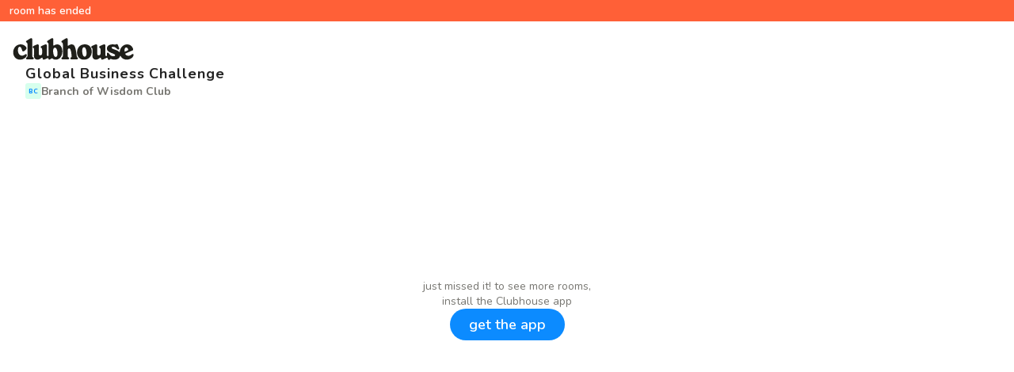

--- FILE ---
content_type: text/html; charset=utf-8
request_url: https://www.clubhouse.com/room/xnnjdqOg?utm_medium=ch_room_xerc&utm_campaign=szubRxPatR-xEUwIjgqCPQ-47165
body_size: 3967
content:
<!DOCTYPE html><html><head><title data-next-head="">Join Global Business Challenge</title><meta charSet="UTF-8" data-next-head=""/><meta http-equiv="X-UA-Compatible" content="ie=edge" data-next-head=""/><meta name="viewport" content="width=device-width, initial-scale=1, maximum-scale=2, shrink-to-fit=no" data-next-head=""/><link href="/static/site.webmanifest" rel="manifest" data-next-head=""/><meta name="theme-color" content="#F2EFE4" data-next-head=""/><meta name="archive.org_bot" content="noindex" data-next-head=""/><meta name="title" content="Join Global Business Challenge" data-next-head=""/><meta name="description" content="You were invited to join this live room" data-next-head=""/><meta property="og:type" content="website" data-next-head=""/><meta property="og:site_name" content="Clubhouse" data-next-head=""/><meta property="og:title" content="Join Global Business Challenge" data-next-head=""/><meta property="og:description" content="You were invited to join this live room" data-next-head=""/><meta name="twitter:site" content="@clubhouse" data-next-head=""/><meta name="twitter:title" content="Join Global Business Challenge" data-next-head=""/><meta name="twitter:description" content="You were invited to join this live room" data-next-head=""/><meta property="og:url" content="https://www.clubhouse.com/room/xnnjdqOg" data-next-head=""/><meta name="twitter:url" content="https://www.clubhouse.com/room/xnnjdqOg" data-next-head=""/><meta property="og:image" content="https://share.clubhouse.com/og/room/xnnjdqOg.png" data-next-head=""/><meta name="twitter:image" content="https://share.clubhouse.com/og/room/xnnjdqOg.png" data-next-head=""/><meta name="twitter:card" content="summary_large_image" data-next-head=""/><meta name="og:image:width" content="900" data-next-head=""/><meta name="og:image:height" content="471" data-next-head=""/><link href="https://static-assets.clubhouseapi.com/static/favicon.ico" rel="shortcut icon" type="image/x-icon" data-next-head=""/><link href="https://static-assets.clubhouseapi.com/static/apple-touch-icon.png" rel="apple-touch-icon" sizes="180x180" data-next-head=""/><link href="https://static-assets.clubhouseapi.com/static/favicon-32x32.png" rel="icon" sizes="32x32" type="image/png" data-next-head=""/><link href="https://static-assets.clubhouseapi.com/static/favicon-16x16.png" rel="icon" sizes="16x16" type="image/png" data-next-head=""/><link href="https://fonts.googleapis.com/css?family=Nunito:300,400,600,700,800,900&amp;display=swap" rel="stylesheet"/><link rel="preload" href="/_next/static/css/1a8327962a15e29f.css" as="style"/><link rel="stylesheet" href="/_next/static/css/1a8327962a15e29f.css" data-n-g=""/><link rel="preload" href="/_next/static/css/bceb42a32d043c1f.css" as="style"/><link rel="stylesheet" href="/_next/static/css/bceb42a32d043c1f.css" data-n-p=""/><noscript data-n-css=""></noscript><script defer="" nomodule="" src="/_next/static/chunks/polyfills-42372ed130431b0a.js"></script><script src="/_next/static/chunks/webpack-7d03c143938175dc.js" defer=""></script><script src="/_next/static/chunks/framework-9eecfdb87c0ba10f.js" defer=""></script><script src="/_next/static/chunks/main-4ce88409eeee7e38.js" defer=""></script><script src="/_next/static/chunks/pages/_app-957c6c9c77f5a8a5.js" defer=""></script><script src="/_next/static/chunks/1877-a8b9e4b47a5a7b72.js" defer=""></script><script src="/_next/static/chunks/4659-142aad88a56406aa.js" defer=""></script><script src="/_next/static/chunks/8145-c7e61ba95bd579f6.js" defer=""></script><script src="/_next/static/chunks/pages/room/%5BchannelHash%5D-68cabfd1ec318e98.js" defer=""></script><script src="/_next/static/lQrjsr2p9-Vn2StZru7Zq/_buildManifest.js" defer=""></script><script src="/_next/static/lQrjsr2p9-Vn2StZru7Zq/_ssgManifest.js" defer=""></script><style data-styled="" data-styled-version="5.3.11">.fdLhru{-webkit-flex-direction:column;-ms-flex-direction:column;flex-direction:column;display:-webkit-box;display:-webkit-flex;display:-ms-flexbox;display:flex;}/*!sc*/
.UNPhT{height:65px;}/*!sc*/
.gZZqnL{padding-left:1rem;padding-right:1rem;margin-left:auto;margin-right:auto;padding-top:1rem;padding-bottom:1rem;margin-top:1.5rem;margin-bottom:0;-webkit-box-pack:justify;-webkit-justify-content:space-between;-ms-flex-pack:justify;justify-content:space-between;-webkit-align-items:center;-webkit-box-align:center;-ms-flex-align:center;align-items:center;display:-webkit-box;display:-webkit-flex;display:-ms-flexbox;display:flex;max-width:100%;}/*!sc*/
@media screen and (min-width:40em){.gZZqnL{padding-top:1.5rem;padding-bottom:1.5rem;}}/*!sc*/
.fLsPRZ{-webkit-flex:1;-ms-flex:1;flex:1;-webkit-flex-direction:column;-ms-flex-direction:column;flex-direction:column;display:-webkit-box;display:-webkit-flex;display:-ms-flexbox;display:flex;}/*!sc*/
.bmzUxj{gap:1.5rem;height:100%;display:-webkit-box;display:-webkit-flex;display:-ms-flexbox;display:flex;-webkit-flex-direction:column;-ms-flex-direction:column;flex-direction:column;}/*!sc*/
.gegwtw{padding-top:0.25rem;padding-bottom:0.25rem;padding-left:0.75rem;padding-right:0.75rem;background-color:#FF6037;position:fixed;top:0;left:0;right:0;}/*!sc*/
.hdpSvP{margin-top:1rem;padding-left:2rem;padding-right:2rem;gap:1rem;display:-webkit-box;display:-webkit-flex;display:-ms-flexbox;display:flex;-webkit-flex-direction:column;-ms-flex-direction:column;flex-direction:column;}/*!sc*/
.bEtYgc{-webkit-align-items:center;-webkit-box-align:center;-ms-flex-align:center;align-items:center;display:-webkit-box;display:-webkit-flex;display:-ms-flexbox;display:flex;gap:0.5rem;}/*!sc*/
.iyBJof{background-color:#D7FFED;height:20px;width:20px;border-color:transparent;border-style:solid;border-width:1.5px;border-radius:16.25%;}/*!sc*/
.bOodjK{height:100%;display:-webkit-box;display:-webkit-flex;display:-ms-flexbox;display:flex;-webkit-box-pack:center;-webkit-justify-content:center;-ms-flex-pack:center;justify-content:center;-webkit-align-items:center;-webkit-box-align:center;-ms-flex-align:center;align-items:center;vertical-align:middle;}/*!sc*/
.cDsJLS{padding-left:1.5rem;padding-right:1.5rem;margin-bottom:3rem;-webkit-flex:1;-ms-flex:1;flex:1;height:100%;display:-webkit-box;display:-webkit-flex;display:-ms-flexbox;display:flex;-webkit-box-pack:center;-webkit-justify-content:center;-ms-flex-pack:center;justify-content:center;-webkit-align-items:center;-webkit-box-align:center;-ms-flex-align:center;align-items:center;vertical-align:middle;}/*!sc*/
.blQfp{-webkit-align-items:center;-webkit-box-align:center;-ms-flex-align:center;align-items:center;gap:1.5rem;display:-webkit-box;display:-webkit-flex;display:-ms-flexbox;display:flex;-webkit-flex-direction:column;-ms-flex-direction:column;flex-direction:column;}/*!sc*/
.gxbBfW{color:#777671;}/*!sc*/
.gKllIY{margin-bottom:1rem;}/*!sc*/
data-styled.g1[id="sc-fdf92026-0"]{content:"fdLhru,UNPhT,gZZqnL,fLsPRZ,bmzUxj,gegwtw,hdpSvP,bEtYgc,iyBJof,bOodjK,cDsJLS,blQfp,gxbBfW,gKllIY,"}/*!sc*/
.hXxOM{color:#FFFFFF;font-size:14px;font-weight:600;}/*!sc*/
.cOvWsq{color:#242424;font-size:18px;-webkit-line-clamp:2;-webkit-letter-spacing:0.05em;-moz-letter-spacing:0.05em;-ms-letter-spacing:0.05em;letter-spacing:0.05em;font-weight:700;}/*!sc*/
.JLDJG{color:#0C8BFF;font-size:8px;font-weight:800;}/*!sc*/
.kModUi{color:#777671;font-size:14px;font-weight:700;}/*!sc*/
.hGpzON{font-size:14px;text-align:center;}/*!sc*/
data-styled.g2[id="sc-72be174a-0"]{content:"hXxOM,cOvWsq,JLDJG,kModUi,hGpzON,"}/*!sc*/
.iuaIOg{height:28px;}/*!sc*/
data-styled.g3[id="sc-6b0b8b36-0"]{content:"iuaIOg,"}/*!sc*/
.iywIpZ{padding-top:0.5rem;padding-bottom:0.5rem;padding-left:1.5rem;padding-right:1.5rem;border-radius:9999px;cursor:pointer;min-height:2rem;min-width:8rem;border:none;font-size:18px;font-weight:600;-webkit-transition:0.5s;transition:0.5s;background-color:#0C8BFF;color:#FFFFFF;}/*!sc*/
.iywIpZ:hover{background-color:#2b6cb0;}/*!sc*/
data-styled.g4[id="sc-53a1c493-0"]{content:"iywIpZ,"}/*!sc*/
</style></head><body><div id="__ch_overlay"></div><div id="__ch_smart_toast"></div><div id="__ch_deeplink_subview"></div><div id="__ch_interstitial_container"></div><div id="__ch_squircle_path_container"><div class="sc-fdf92026-0 rTwyC ch-squircle-src-container" aria-hidden="true"><svg width="40" height="40" viewBox="0 0 40 40" fill="none" xmlns="http://www.w3.org/2000/svg"><clipPath id="__ch_squircle" clipPathUnits="objectBoundingBox" transform="scale(0.025 0.025)"><path d="M5.13164 5.11836C1.7523 8.49344 0 12.4957 0 20C0 27.5043 1.7523 31.5066 5.13164 34.8816C8.50656 38.2523 12.5043 40 20 40C27.4957 40 31.4934 38.2523 34.8684 34.8816C38.2477 31.5066 40 27.5043 40 20C40 12.4957 38.2477 8.49344 34.8684 5.11836C31.4934 1.7477 27.4957 -3.81219e-06 20 0C12.5043 -3.81219e-06 8.50656 1.7477 5.13164 5.11836Z"></path></clipPath></svg></div></div><div id="__next"><noscript><iframe src="https://www.googletagmanager.com/ns.html?id=GTM-T3HHJVG" height="0" width="0" style="display:none;visibility:hidden"></iframe></noscript><a href="https://clubhouse.app.link/web-open?%24deeplink_path=room%2FxnnjdqOg&amp;~campaign=szubRxPatR-xEUwIjgqCPQ-47165&amp;~feature=ch_room_xerc" class="sc-81aecd1f-0 cVlAJm ch-cancel-draggable"><div class="sc-fdf92026-0 fdLhru ch-full-page-height"><div class="sc-fdf92026-0 UNPhT"><header class="sc-fdf92026-0 gZZqnL ch-app-header"><img alt="App logo" src="https://static-assets.clubhouseapi.com/static/img/clubhouse_logo_dark.svg" height="28" class="sc-6b0b8b36-0 iuaIOg"/></header></div><div class="sc-fdf92026-0 fLsPRZ"><div class="sc-fdf92026-0 bmzUxj"><div class="sc-fdf92026-0 gegwtw"><p class="sc-72be174a-0 hXxOM ch-text--sm">room has ended</p></div><div class="sc-fdf92026-0 hdpSvP"><p class="sc-72be174a-0 cOvWsq ch-line-clamp ch-text--lg">Global Business Challenge</p><div class="sc-fdf92026-0 bEtYgc"><div class="sc-fdf92026-0 iyBJof" aria-label="initials avatar"><div class="sc-fdf92026-0 bOodjK"><p class="sc-72be174a-0 JLDJG ch-text--xxxs">BC</p></div></div><p class="sc-72be174a-0 kModUi ch-text--sm">Branch of Wisdom Club</p></div></div><div class="sc-fdf92026-0 cDsJLS"><div class="sc-fdf92026-0 blQfp"><div class="sc-fdf92026-0 gxbBfW"><p class="sc-72be174a-0 hGpzON ch-text--sm">just missed it! to see more rooms,</p><p class="sc-72be174a-0 hGpzON ch-text--sm">install the Clubhouse app</p></div><a href="https://clubhouse.app.link/web-open?%24deeplink_path=room%2FxnnjdqOg&amp;~campaign=szubRxPatR-xEUwIjgqCPQ-47165&amp;~feature=ch_room_xerc" class="sc-81aecd1f-0 cVlAJm ch-cancel-draggable"><button class="sc-53a1c493-0 iywIpZ">get the app</button></a></div></div><div class="sc-fdf92026-0 gKllIY"></div></div></div></div></a></div><script id="__NEXT_DATA__" type="application/json">{"props":{"pageProps":{"appInstallUrls":{"android":"https://clubhouse.app.link/app?%24deeplink_path=room%2FxnnjdqOg\u0026%24fallback_url=https%3A%2F%2Fplay.google.com%2Fstore%2Fapps%2Fdetails%3Fid%3Dcom.clubhouse.app\u0026~campaign=szubRxPatR-xEUwIjgqCPQ-47165\u0026~feature=ch_room_xerc","app":"https://clubhouse.app.link/web-open?%24deeplink_path=room%2FxnnjdqOg\u0026~campaign=szubRxPatR-xEUwIjgqCPQ-47165\u0026~feature=ch_room_xerc","ios":"https://clubhouse.app.link/app?%24deeplink_path=room%2FxnnjdqOg\u0026%24fallback_url=https%3A%2F%2Fapps.apple.com%2Fus%2Fapp%2Fid1503133294\u0026~campaign=szubRxPatR-xEUwIjgqCPQ-47165\u0026~feature=ch_room_xerc","primary":"https://clubhouse.app.link/app?%24deeplink_path=room%2FxnnjdqOg\u0026%24fallback_url=https%3A%2F%2Fapps.apple.com%2Fus%2Fapp%2Fid1503133294\u0026~campaign=szubRxPatR-xEUwIjgqCPQ-47165\u0026~feature=ch_room_xerc","secondary":"https://clubhouse.app.link/app?%24deeplink_path=room%2FxnnjdqOg\u0026%24fallback_url=https%3A%2F%2Fplay.google.com%2Fstore%2Fapps%2Fdetails%3Fid%3Dcom.clubhouse.app\u0026~campaign=szubRxPatR-xEUwIjgqCPQ-47165\u0026~feature=ch_room_xerc"},"deviceType":{"isAndroid":false,"isiOS":false,"isDesktopWeb":true},"metaProps":{"no_index":false,"og_image_url":"https://share.clubhouse.com/og/room/xnnjdqOg.png","og_canonical_url":"https://www.clubhouse.com/room/xnnjdqOg","meta_title":"Join Global Business Challenge","meta_description":"You were invited to join this live room","site_name":"Clubhouse","ios_install_redirect_url":"https://clubhouse.app.link/web-open?%24deeplink_path=room%2FxnnjdqOg\u0026~campaign=szubRxPatR-xEUwIjgqCPQ-47165\u0026~feature=ch_room_xerc","android_install_redirect_url":"https://clubhouse.app.link/web-open?%24deeplink_path=room%2FxnnjdqOg\u0026~campaign=szubRxPatR-xEUwIjgqCPQ-47165\u0026~feature=ch_room_xerc","is_app_install_redirect_url":false,"enable_logging":true,"logging_content_data":null},"pageUrl":"https://www.clubhouse.com/room/xnnjdqOg","routeProps":{"view":"room_details_v2","channel":{"channel":"xnnjdqOg","club_id":null,"topic":"Global Business Challenge","is_live":false,"time_created":"2022-01-09T05:01:44.661342-08:00","time_ended":"2022-01-09T06:00:39.931388-08:00","is_replay_enabled":true,"event_desc":null,"club_name":null,"club_photo":null,"club_slug":null,"social_club_id":682828343,"social_club_name":"Branch of Wisdom Club","social_club_photo_url":null},"speakers":[{"id":1689598560,"photo_url":"https://d14u0p1qkech25.cloudfront.net/1689598560_230af8b4-9b9a-43c1-bc58-20610b40143f_thumbnail_250x250","display_name":"Patrick Lawson","username":"happybusdriver"},{"id":840103138,"photo_url":"https://d14u0p1qkech25.cloudfront.net/840103138_4bbdaf28-89be-444b-bb87-c6c8ef0f6d55_thumbnail_250x250","display_name":"Khim-Sim Tan","username":"khim-sim"},{"id":863397,"photo_url":"https://d14u0p1qkech25.cloudfront.net/863397_738f02ae-a0bd-4123-a084-bf2054624e54_thumbnail_250x250","display_name":"Rie Hamaguchi","username":"riehamaguchi"},{"id":1736000683,"photo_url":"https://d14u0p1qkech25.cloudfront.net/1736000683_8e61939e-cd75-4d14-8d92-bf0dc248b820_thumbnail_250x250","display_name":"Anita Brown","username":"anib31"},{"id":215272148,"photo_url":"https://d14u0p1qkech25.cloudfront.net/215272148_9ddc0cf1-5b45-4032-8a3b-217ac77f7086_thumbnail_250x250","display_name":"Adi Shapira","username":"adi.shapira"}],"is_live":false,"inviter":null,"is_route_part_of_skip_web_xp":true},"webAnalytics":{"isLoggingEnabled":true,"contentId":"eyJpc19saXZlIjogZmFsc2UsICJpc19lbmRlZCI6IGZhbHNlLCAiaXNfcmVwbGF5IjogZmFsc2UsICJpc19saXN0ZW5pbmdfcm9vbSI6IGZhbHNlfQ==:Vgg3QGLxA0vmaPl8Lahh6SQRET2o7nRj3I4VuMZoXqU","windowId":"c6f9082c-28e7-4dbf-9b12-a4f58e923405"},"globalFeatureFlags":{"enableWebConvoReplies":true,"skipWebXpParticipationDistribution":0}},"__N_SSP":true},"page":"/room/[channelHash]","query":{"channelHash":"xnnjdqOg"},"buildId":"lQrjsr2p9-Vn2StZru7Zq","isFallback":false,"isExperimentalCompile":false,"gssp":true,"scriptLoader":[]}</script></body></html>